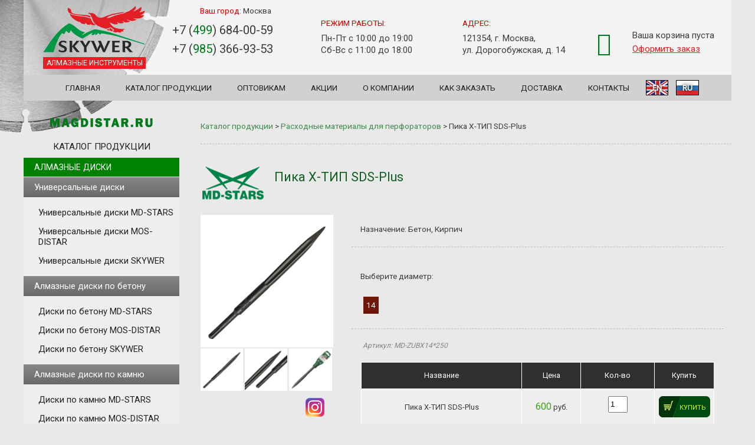

--- FILE ---
content_type: text/html; charset=UTF-8
request_url: https://magdistar.ru/catalog/card/pika-h-tip-sds-plus
body_size: 10288
content:
<!DOCTYPE HTML PUBLIC "-//W3C//DTD HTML 4.01 Transitional//EN">
<html>
<head>
	<meta http-equiv="Content-Type" content="text/html; charset=utf-8">
	<meta name="viewport" content="width=device-width, initial-scale=1">

    <title>Пика Х-ТИП SDS-Plus MD-ZUBX14*250 по цене 600 руб.</title>
	<meta name='keywords' content='пика х-тип sds-plus md-zubх14*250'>
	<meta name='description' content='Пика Х-ТИП SDS-Plus купить в нашем интернет-магазине'>
	<link rel="canonical" href="https://magdistar.ru/catalog/card/pika-h-tip-sds-plus">

	<link rel="stylesheet" href="/assets/css/jquery.fancybox.min.css" />
	<link rel="stylesheet" href="/assets/css/jquery-ui.min.css" />
	<link rel='stylesheet' type='text/css' href='/web2.css'>
	<link rel="stylesheet" href="/css/font-awesome.min.css">
	<script src="/assets/js/main.js"></script>
	<script src="/assets/js/jquery.fancybox.min.js"></script>
	<script src="//ajax.googleapis.com/ajax/libs/jquery/1.3.2/jquery.min.js" type="text/javascript"></script>
	<script type="text/javascript" src="/js/share42.js"></script>
	<link rel="shortcut icon" href="/favicon.ico">
<link href='//fonts.googleapis.com/css?family=Josefin+Sans:400,700,400italic,700italic' rel='stylesheet' type='text/css'>
<meta name="yandex-verification" content="472f82fcc07d3bdc" />
<script src="/js/js.js" type="text/javascript"></script>
<script src='/js/basket.js' type='text/javascript'></script>
<script type="text/javascript" src="/highslide/highslide.js"></script>
	<script type="text/javascript">
		hs.registerOverlay({
			position: 'top right',
			fade: 2 // fading the semi-transparent overlay looks bad in IE
		});
		hs.graphicsDir = '/highslide/graphics/';
		hs.wrapperClassName = 'none';
	</script>
	<link rel="apple-touch-icon" sizes="174x79" href="/img/logo1.png" />
<meta property="og:title" content="Производитель алмазных, пильных дисков и аксессауров для электро- и бензоинструмента" />
<meta property="og:type" content="website" />
<meta property="og:image" content="/img/logo1.png" />
<link rel="image_src" href="/img/logo1.png"  />
<meta property="og:url" content="/" />
<meta property="og:description" content="Производитель алмазных, пильных дисков и аксессауров для электро- и бензоинструмента" />
<link rel="shortcut icon" href="/faviconmag.ico">
<!-- Global site tag (gtag.js) - Google Analytics -->
<script async src="https://www.googletagmanager.com/gtag/js?id=UA-45261103-1"></script>
<script>
  window.dataLayer = window.dataLayer || [];
  function gtag(){dataLayer.push(arguments);}
  gtag('js', new Date());

  gtag('config', 'UA-45261103-1');
</script>
</head>
<body>

<div class="body">

<!-- Yandex.Metrika counter --> <script type="text/javascript" > (function(m,e,t,r,i,k,a){m[i]=m[i]||function(){(m[i].a=m[i].a||[]).push(arguments)}; m[i].l=1*new Date(); for (var j = 0; j < document.scripts.length; j++) {if (document.scripts[j].src === r) { return; }} k=e.createElement(t),a=e.getElementsByTagName(t)[0],k.async=1,k.src=r,a.parentNode.insertBefore(k,a)}) (window, document, "script", "https://mc.yandex.ru/metrika/tag.js", "ym"); ym(19747108, "init", { clickmap:true, trackLinks:true, accurateTrackBounce:true, webvisor:true, trackHash:true, ecommerce:"dataLayer" }); </script> <noscript><div><img src="https://mc.yandex.ru/watch/19747108" style="position:absolute; left:-9999px;" alt="" /></div></noscript> <!-- /Yandex.Metrika counter --><header>
		<a class="logo_md" href="/"><img src="/img/logo1.png" alt="MD-STARS" title="MD-STARS"><span>алмазные инструменты</span></a>
		<div class="city">Ваш город: <span id="city">Москва</span></div>
		<ul class="head_tel" id="change_tel">
			<li><a href="tel:+74996840059">+7 (<span>499</span>) 684-00-59</a></li>
			<li><a href="tel:+79853669353">+7 (<span>985</span>) 366-93-53</a></li>
		</ul>
		<div class="head_time">
			<p>Режим работы:</p>
			<ul>
				<li>Пн-Пт с 10:00 до 19:00</li>
				<li>Сб-Вс с 11:00 до 18:00</li>
			</ul>
		</div>
		<div class="head_adr">
			<p>Адрес:</p>
			<ul id="change_city">
				<li>121354, г. Москва,</li> 
				<li>ул. Дорогобужская, д. 14</li>
			</ul>
		</div>
		<div class="head_basket">
		<div class='basket_float'>
	<div class="basket_ic"><i class="fa fa-shopping-basket"></i></div>
        <div  id="result">
	                    <div class='summ b_sum'>Ваша корзина пуста</div>        </div>
    <div class="b_of"><a href="/basket.php">Оформить заказ</a></div>

</div>
<div id='divz'>
<div align='right' ></div>
<p align='center'>
Ваш товар успешно добавлен в 
<span><a href="/basket.php">корзину</a></span>
</p>
</div>		</div>
	<div class="clear"></div> 
</header><div id="touch-menu" class="mobile-menu">Меню</div>
	<ul class="menu">
		<li><a href="/">Главная</a></li>
		<li><a href="/catalog">Каталог продукции</a></li>
		<li><a href="/almaznye_diski_optom">Оптовикам</a></li>
		<li><a href="/promo">Акции</a></li>
		<li><a href="/company">О компании</a></li>
		<li><a href="/kak_zakazat">Как заказать</a></li>
		<li><a href="/dostavka">Доставка</a></li>
		<li><a href="/contacts">Контакты</a></li>
		<li class="lang-change"><!--noindex--><a href="https://en.magdistar.ru/catalog/card/pika-h-tip-sds-plus" rel="nofollow">EN</a><!--/noindex--></li>
		<li class="lang-change"><a href="https://magdistar.ru/catalog/card/pika-h-tip-sds-plus">RU</a></li>
	</ul>
<nav class="menu_left" id="side-left">
	<div class = "img_above_catalog_title"> </div>
	<div class="cat_title">Каталог продукции</div>

	<a class="menu-noselected catalog_link" href="/catalog/almaznye-diski">
		Алмазные диски	</a>
	<ul>
				<li>
					<a class='menu-noselected' href='/catalog/multi-discs'>
						Универсальные диски
					</a>
					<ul class='cat_menu'>
							<li>
								<a class='menu-noselected' href='/catalog/universalnui-mdstars'>
									Универсальные диски MD-STARS
								</a>
							</li>
							<li>
								<a class='menu-noselected' href='/catalog/universalnui-mosdistar'>
									Универсальные диски MOS-DISTAR
								</a>
							</li>
							<li>
								<a class='menu-noselected' href='/catalog/skywer-multi'>
									Универсальные диски SKYWER
								</a>
							</li>
					</ul>
				</li></ul><ul>
				<li>
					<a class='menu-noselected' href='/catalog/almaznye-diski-po-betonu'>
						Алмазные диски по бетону
					</a>
					<ul class='cat_menu'>
							<li>
								<a class='menu-noselected' href='/catalog/diski-po-betonu-md-stars'>
									Диски по бетону MD-STARS
								</a>
							</li>
							<li>
								<a class='menu-noselected' href='/catalog/mosdistar-disk-po-betonu'>
									Диски по бетону MOS-DISTAR
								</a>
							</li>
							<li>
								<a class='menu-noselected' href='/catalog/skywer-disk-po-betonu'>
									Диски по бетону SKYWER
								</a>
							</li>
					</ul>
				</li></ul><ul>
				<li>
					<a class='menu-noselected' href='/catalog/po-kamnyu'>
						Алмазные диски по камню
					</a>
					<ul class='cat_menu'>
							<li>
								<a class='menu-noselected' href='/catalog/segmentnie_kamnu'>
									Диски по камню MD-STARS
								</a>
							</li>
							<li>
								<a class='menu-noselected' href='/catalog/mosdistar-disk-po-kamnyu'>
									Диски по камню MOS-DISTAR
								</a>
							</li>
							<li>
								<a class='menu-noselected' href='/catalog/skywer-disk-po-kamnyu'>
									Диски по камню SKYWER
								</a>
							</li>
							<li>
								<a class='menu-noselected' href='/catalog/almaznye_diski_distar'>
									Диски по камню Distar
								</a>
							</li>
					</ul>
				</li></ul><ul>
				<li>
					<a class='menu-noselected' href='/catalog/almaznye-diski-po-asfaltu'>
						Алмазные диски по асфальту
					</a>
					<ul class='cat_menu'>
							<li>
								<a class='menu-noselected' href='/catalog/segmentnie_asfalt'>
									Диски по асфальту MD-STARS
								</a>
							</li>
							<li>
								<a class='menu-noselected' href='/catalog/mosdistar-disk-po-asfaltu'>
									Диски по асфальту MOS-DISTAR 
								</a>
							</li>
							<li>
								<a class='menu-noselected' href='/catalog/skywer-disk-po-asfaltu'>
									Диски по асфальту SKYWER
								</a>
							</li>
					</ul>
				</li></ul><ul>
				<li>
					<a class='menu-noselected' href='/catalog/almaznye-frezy'>
						Алмазные чашки, фрезы
					</a>
					<ul class='cat_menu'>
							<li>
								<a class='menu-noselected' href='/catalog/almaznye-frezy-md-stars'>
									Чашки, фрезы MD-STARS
								</a>
							</li>
							<li>
								<a class='menu-noselected' href='/catalog/mosdistar-almaznye-frezy'>
									Чашки, фрезы MOS-DISTAR
								</a>
							</li>
							<li>
								<a class='menu-noselected' href='/catalog/skywer-almaznye-frezy'>
									Чашки, фрезы SKYWER
								</a>
							</li>
					</ul>
				</li></ul><ul>
				<li>
					<a class='menu-noselected' href='/catalog/almaznye-koronki-sverla'>
						Коронки и сверла (алмазные, твердосплавные)
					</a>
					<ul class='cat_menu'>
							<li>
								<a class='menu-noselected' href='/catalog/almaznye-sverla-md-stars'>
									Коронки и сверла MD-STARS
								</a>
							</li>
							<li>
								<a class='menu-noselected' href='/catalog/mosdistar-almaznye-sverla'>
									Коронки и сверла MOS-DISTAR
								</a>
							</li>
							<li>
								<a class='menu-noselected' href='/catalog/skywer-almaznye-sverla'>
									Коронки и сверла SKYWER
								</a>
							</li>
					</ul>
				</li></ul><ul>
				<li>
					<a class='menu-noselected' href='/catalog/pilnye-diski'>
						Пильные диски
					</a>
					<ul class='cat_menu'>
							<li>
								<a class='menu-noselected' href='/catalog/mdstars-pilnye-diski'>
									Пильные диски MD-STARS
								</a>
							</li>
							<li>
								<a class='menu-noselected' href='/catalog/mosdistar-pilnye-diski'>
									Пильные диски MOS-DISTAR 
								</a>
							</li>
							<li>
								<a class='menu-noselected' href='/catalog/pilnue_skywer'>
									Пильные диски SKYWER
								</a>
							</li>
							<li>
								<a class='menu-noselected' href='/catalog/disk-pilnyj-po-derevu'>
									Диски пильные по дереву
								</a>
							</li>
							<li>
								<a class='menu-noselected' href='/catalog/disk-pilnyj-po-alyuminiyu'>
									Диски пильные по алюминию
								</a>
							</li>
							<li>
								<a class='menu-noselected' href='/catalog/pilnye-diski-dlya-cirkulyarnyx-pil'>
									Пильные диски для циркулярных пил
								</a>
							</li>
					</ul>
				</li></ul><ul>
				<li>
					<a class='menu-noselected' href='/catalog/abraziv'>
						Абразивный инструмент
					</a>
					<ul class='cat_menu'>
							<li>
								<a class='menu-noselected' href='/catalog/klt'>
									Круги лепестковые торцевые
								</a>
							</li>
							<li>
								<a class='menu-noselected' href='/catalog/krugi-abrazivnue'>
									Абразивные круги
								</a>
							</li>
							<li>
								<a class='menu-noselected' href='/catalog/lenta-shlif'>
									Лента шлифовальная
								</a>
							</li>
							<li>
								<a class='menu-noselected' href='/catalog/setka-shlif'>
									Сетка шлифовальная
								</a>
							</li>
							<li>
								<a class='menu-noselected' href='/catalog/nasadki-ushm'>
									Насадки для УШМ
								</a>
							</li>
							<li>
								<a class='menu-noselected' href='/catalog/otreznue'>
									Отрезные диски по металлу
								</a>
							</li>
					</ul>
				</li></ul><ul>
				<li>
					<a class='menu-noselected' href='/catalog/measure'>
						Измерительный инструмент
					</a>
					<ul class='cat_menu'>
							<li>
								<a class='menu-noselected' href='/catalog/lazernye-niveliry'>
									Лазерные уровни (нивелиры) и штативы к ним
								</a>
							</li>
							<li>
								<a class='menu-noselected' href='/catalog/georuletka1'>
									Геодезические рулетки
								</a>
							</li>
							<li>
								<a class='menu-noselected' href='/catalog/rul-izmer'>
									Рулетки измерительные
								</a>
							</li>
							<li>
								<a class='menu-noselected' href='/catalog/level-stroy'>
									Уровни строительные
								</a>
							</li>
					</ul>
				</li></ul><ul>
				<li>
					<a class='menu-noselected' href='/catalog/rashod-trimmer'>
						Расходные материалы для триммеров
					</a>
					<ul class='cat_menu'>
							<li>
								<a class='menu-noselected' href='/catalog/trimmers'>
									Головки для триммеров
								</a>
							</li>
							<li>
								<a class='menu-noselected' href='/catalog/leska-trimmer'>
									Лески для триммера
								</a>
							</li>
					</ul>
				</li></ul><ul>
				<li>
					<a class='menu-noselected' href='/catalog/pilnayagar'>
						Пильная гарнитура
					</a>
					<ul class='cat_menu'>
							<li>
								<a class='menu-noselected' href='/catalog/cepi-dlya-benzopily'>
									Цепи для бензопил
								</a>
							</li>
							<li>
								<a class='menu-noselected' href='/catalog/zvezdu-shinu'>
									Звездочки для шин
								</a>
							</li>
							<li>
								<a class='menu-noselected' href='/catalog/shiny-dlya-benzopil'>
									Шины для электро и бензопил
								</a>
							</li>
							<li>
								<a class='menu-noselected' href='/catalog/napilniki'>
									Напильники для заточки цепей
								</a>
							</li>
							<li>
								<a class='menu-noselected' href='/catalog/svechi'>
									Свечи для 2х и 4х-тактных двигателей
								</a>
							</li>
							<li>
								<a class='menu-noselected' href='/catalog/cepnue-diski'>
									Цепные диски по дереву
								</a>
							</li>
					</ul>
				</li></ul><ul>
				<li>
					<a class='menu-noselected' href='/catalog/pnevmatika'>
						Пневмоинструмент
					</a>
					<ul class='cat_menu'>
							<li>
								<a class='menu-noselected' href='/catalog/naboru'>
									Наборы краскораспылителей
								</a>
							</li>
							<li>
								<a class='menu-noselected' href='/catalog/kraskopult'>
									Краскораспылители
								</a>
							</li>
							<li>
								<a class='menu-noselected' href='/catalog/slangi'>
									Шланги с быстросъемными соединениями
								</a>
							</li>
					</ul>
				</li></ul><ul>
				<li>
					<a class='menu-noselected' href='/catalog/shurup'>
						Расходные материалы для шуруповертов
					</a>
					<ul class='cat_menu'>
							<li>
								<a class='menu-noselected' href='/catalog/nasadki'>
									Насадки отверточные магнитные
								</a>
							</li>
							<li>
								<a class='menu-noselected' href='/catalog/sverlo-keramika-steklo'>
									Свёрла по керамике, стеклу, черепице, мрамору
								</a>
							</li>
					</ul>
				</li></ul><ul>
				<li>
					<a class='menu-noselected' href='/catalog/rash-perforator'>
						Расходные материалы для перфораторов
					</a>
					<ul class='cat_menu'>
							<li>
								<a class='menu-noselected' href='/catalog/bury-po-betonu-i-kirpichu-sds-md-stars-'>
									Буры по бетону и кирпичу SDS+ "MD-STARS"
								</a>
							</li>
							<li>
								<a class='menu-noselected' href='/catalog/adapters'>
									Адаптеры (переходники)
								</a>
							</li>
							<li>
								<a class='menu-noselected' href='/catalog/bur-beton'>
									Буры по бетону и кирпичу SDS+  MOS-DISTAR 
								</a>
							</li>
							<li>
								<a class='menu-noselected' href='/catalog/mixers'>
									Миксеры
								</a>
							</li>
							<li>
								<a class='menu-noselected' href='/catalog/dolota'>
									Долота
								</a>
							</li>
					</ul>
				</li></ul><ul>
				<li>
					<a class='menu-noselected' href='/catalog/pistoletu-stroitelnue'>
						Пистолеты для монтажной пены и герметика
					</a>
					<ul class='cat_menu'>
							<li>
								<a class='menu-noselected' href='/catalog/pistolet-dlya-montazhnoj-peny'>
									 Пистолеты для монтажной пены
								</a>
							</li>
							<li>
								<a class='menu-noselected' href='/catalog/pistolet-dlya-germetika'>
									Пистолеты для герметика
								</a>
							</li>
					</ul>
				</li></ul>	<div class="cat_title">Поиск по товарам</div>
		<form action='/search.php' method='post' class="search_left">
			<input name='name' type='text' size='14'>
			<input id="sabmit" type="image" src="/images/sabmit.jpg" >
		</form>
		<div class="cat_title">Полезная информация:</div>

	<div class="page">
		<p><a href="/vybor-almaznyh-diskov">Как выбрать алмазный диск?</a></p>
		<p><a href="/almaznye_diski_sploshnye">Сплошные алмазные диски</a></p>
		<p><a href="/turbirovannye-almaznye-diski">Турбированные алмазные диски</a></p>
		<p><a href="/segmentnye-almaznye-diski">Сегментные алмазные диски</a></p>
		<p><a href="/diski-dlya-cirkulyarnyh-pil">Диски для циркулярных пил</a></p>
		<p><a href="/almaznye-diski-dlya-shtroboreza">Алмазные диски для штробореза</a></p>
	</div><br>

	<!-- <iframe src="//widget.instagramm.ru/?imageW=2&imageH=2&thumbnail_size=119&type=0&typetext=mdstars_ltd&head_show=1&profile_show=1&shadow_show=1&bg=255,255,255,1&opacity=true&head_bg=6c6c6c&subscribe_bg=e31f23&border_color=c3c3c3&head_title=" allowtransparency="true" frameborder="0" scrolling="no" style="border:none;overflow:hidden;width:264px;height:403px;"></iframe> -->
	<!-- <iframe src="https://averin.pro/widget.php?l=mdstars_ltd&style=1&width=250&gallery=1&s=80&icc=3&icr=3&t=1&tt=Мы в Инстаграм&h=1&ttcolor=FFFFFF&th=c3c3c3&bw=f9f9f9&bscolor=FFFFFF&bs=FF0000&ts=Подписаться" allowtransparency="true" frameborder="0" scrolling="no" style="border:none;overflow:hidden;width:264px; height: 490px" ></iframe> -->
</nav>
<div id="content">
	<div id="brasch">
<p>
	<a href="/catalog">Каталог продукции</a> &gt;
			<a href="/catalog/rash-perforator">Расходные материалы для перфораторов</a> &gt; 
		<span>Пика Х-ТИП SDS-Plus</span>
</p>
<hr>

<div class="item_wrap_all">

	<div class='name-model'>
		<div class='logo-model'>
							<img src='/foto/MD-STARS.png' alt=''>
					</div>
		<h1>Пика Х-ТИП SDS-Plus</h1>
	</div>
	<div style='clear:both;'></div>

	<div class='item_wrap_left'>
					<a class='highslide' data-fancybox='gallery' href='/foto/pika-x-mdstars-samozatach-1_62.jpg'>
				<img src='/foto/pika-x-mdstars-samozatach-1_62.jpg'  alt=''>
			</a>
		
		<div class='wrapfoto'>
							<a class='highslide dopfoto' data-fancybox='gallery' href='/foto/pika-x-mdstars-samozatach-1_62.jpg'>
					<img src='/foto/pika-x-mdstars-samozatach-1_62.jpg' alt=''>
				</a>
							<a class='highslide dopfoto' data-fancybox='gallery' href='/foto/pika-x-mdstars-samozatach-2_232.jpg'>
					<img src='/foto/pika-x-mdstars-samozatach-2_232.jpg' alt=''>
				</a>
							<a class='highslide dopfoto' data-fancybox='gallery' href='/foto/pika-x-mdstars-samozatach-3_558.jpg'>
					<img src='/foto/pika-x-mdstars-samozatach-3_558.jpg' alt=''>
				</a>
					</div>

		<!-- <br clear='all'>
		<div class='price'>
			<span class='cena_n'>
				Цена				<span class='cena'>600</span>
				руб.			</span>
		</div> -->
		<div class='social-btn'>
			<div class='share42init' data-url='/catalog/card/pika-h-tip-sds-plus' data-title='Пика Х-ТИП SDS-Plus MD-ZUBX14*250' data-image='/images/slider_03.jpg'></div>
			<a href='//www.instagram.com/mag_distar/' rel='nofollow' target='_blank'>
				<img src='/img/instagram-icon.png' alt='instagram' class='instagram'>
			</a>
		</div>

		<br/>
	</div>

	<div class='item_wrap_right'>
		

		<div class='des_item'>
			 
				<!-- Назначение -->
				<div class='button-disk-box'>
					<div class='button-disk-des'>Назначение: Бетон, Кирпич</div>
				</div>
				<div class='clear'></div>
				<hr>
																							<!-- Выберите диаметр -->
					<div class='button-disk-des'>
						<div class='button-disk-box'>Выберите диаметр:
							<div class='param-one'>
																	<span class = 'activy'  >
										<a href='/catalog/card/pika-h-tip-sds-plus'>14</a>
									</span>
															</div>
						</div>
					</div>
					<div class='clear'></div>
					<hr/>
																											<div class="artikul">
			<span class="artikul-name">Артикул: MD-ZUBX14*250</span> 
		</div>
		<table class='price_table' cellspacing='0' cellpadding='12' >
			<tr style='color: ffffff; font-weight: bold;' bgcolor='#838383'>
				<td bgcolor='#2f2f2f'>Название</td>
				<td bgcolor='#2f2f2f' width='75'>Цена</td>
				<td bgcolor='#2f2f2f' width='40'>Кол-во</td>
				<td bgcolor='#2f2f2f' width='140'>Купить</td>
			</tr>
			<tr>
				<td>Пика Х-ТИП SDS-Plus</td>
				<td><span class='cena'>600</span> руб.</td>
				<td width='100'>
					<input class='show' id='input1776' type='text' size='2' value="1"  onkeyup="a('buy1776','1776div','input1776','input1776');"  />
				</td>
				<td width='100'>
					<div id='1776div' class='buy-i'> 
						<a id='buy1776' href='javascript:send("1776 1");' >Купить</a>
					</div>
					<!-- <a href='/admosnew/?module=products&type=editproduct&id=1776' target='_blank' >1233445</a> -->
				</td>
			</tr>
		</table>
			<br/>

			<div class='delivery'>
				<span class="delivery-icon"> 
					<i class="fa fa-truck"></i> 
				 </span>
				<span class="delivery-name"> 
 					Доставим 
				 </span>
				<span class="delivery-result">
					21.01.2026					по Москве и Московской области
				</span>
			</div>

			<div class='delivery'>
				<span class="delivery-icon"> 
					<i class="fa fa-map-marker"></i> 
				 </span>
				<span class="delivery-name"> 
 					Самовывоз 
				 </span>
				<span class="delivery-result">
					21.01.2026					из 
					<span class="tooltip">
						пунктов выдачи
						<div class="tooltiptext">
							<h5>Пункты выдачи заказов для Москвы и МО:</h5>
							<div class="tooltiptext-adress">
								1). г. Москва, пос. Мосренген, мкр. Славянский мир, ряд Ж, пав. 13/14 (территория рынка "Славянский мир");
							</div>
							<div class="tooltiptext-adress">
								2). г. Балашиха,&nbsp;Западная коммунальная зона, шоссе Энтузиастов, влад. 1 А, пав. 40 и 41.
							</div>
						</div>
					</span>
				</span>
			</div>
		</div>
	</div>
	<div class="clear"></div>

	<!-- TABS -->
	<div class="tabs">
	<ul class="tabs__caption">
		<li class="active">Описание</li>

					<li>Оплата и доставка</li>
					<li>Адреса и контакты</li>
					<li>График работы</li>
			</ul>

	<div class="tabs__content  active">
		<h4>Технические характеристики:</h4>

		<table class = "table_prop">
																			<tr>
						<td>Диаметр:</td>
						<td>14 мм.</td>
					</tr>
																<tr>
						<td>Длина:</td>
						<td>250 мм.</td>
					</tr>
							
							<!-- Назначение в tab -->
				<tr>
					<td>Назначение:</td>
					<td>Бетон, Кирпич</td>
				</tr>
					</table>
				<!-- Блок скидок -->
		<table class='opt'>
			<tr>
				<td style='background-color: #6f1707; color: #ffffff;'>Скидки при заказе:</td>
			</tr>
							<tr>
					<td>
						<p>
							от 
							<span class='fontsize20'>25 000</span> 
							руб. - 
							<span class='color-percent'><strong>5</strong>%</span> 
						</p>
					</td>
				</tr>
							<tr>
					<td>
						<p>
							от 
							<span class='fontsize20'>50 000</span> 
							руб. - 
							<span class='color-percent'><strong>10</strong>%</span> 
						</p>
					</td>
				</tr>
							<tr>
					<td>
						<p>
							от 
							<span class='fontsize20'>100 000</span> 
							руб. - 
							<span class='color-percent'><strong>15</strong>%</span> 
						</p>
					</td>
				</tr>
					</table>

			</div>

			<div class="tabs__content">
			<h4>Самовывоз</h4>
<p>Заказанный товар вы можете забрать в удобное для вас время в рамках графика работы компании по адресу:</p>
<p>г. Москва, ул. Дорогобужская, д.14</p>
<p>Или в пунктах выдачи заказов.</p>
<h4>Доставка по Москве</h4>
<p>При заказе до 15000 руб. стоимость доставки в пределах МКАД - 500 руб. (за пределы МКАД 500 руб. + 12руб/км).</p>
<p>При заказе от 15000 руб. в пределах МКАД доставка бесплатная (за пределы МКАД 500 руб. + 12руб/км)</p>
<h4>Доставка по Московской области</h4>
<p>За пределами МКАД - 500 руб. + 12 руб. за каждый километр</p>
<h4>Доставка по России и странам СНГ</h4>
<p>Транспортными компаниями</p>
<h4>Оплата</h4>
<ul>
<li>Наличными курьеру</li>
<li>Картой</li>
<li>По безналичному расчету</li>
</ul>		</div>
			<div class="tabs__content">
			<div>
<div>
<h4>Головной офис в г.&nbsp;<span>Москве</span>:<span><br /></span></h4>
</div>
<div>Адрес:&nbsp;<span>г. Москва, ул. Дорогобужская, д.14</span></div>
<div>Телефон:&nbsp;<a class="black" href="tel:+74996840059">+7(499)684-00-59</a></div>
<div>Телефон:&nbsp;<a class="black" href="tel:+79853669353">+7(985)366-93-53</a></div>
<div>
<div class="property email">
<div class="title-prop font_upper">Email:&nbsp;<a href="mailto:mos-stars@yandex.ru">mos-stars@yandex.ru</a></div>
<div class="title-prop font_upper">&nbsp;</div>
<div class="title-prop font_upper">
<h4>Пункты выдачи заказов для Москвы и МО:</h4>
1. г. Москва, пос. Мосренген, мкр. Славянский мир, ряд Ж, пав. 13/14 (территория рынка "Славянский мир")</div>
<div class="title-prop font_upper">2. г. Балашиха,&nbsp;Западная коммунальная зона, шоссе Энтузиастов, влад. 1 А, пав. 40 и 41.</div>
</div>
</div>
</div>
<h4>Региональное подразделение в г. Екатеринбурге:<span style="font-size: 10px;"><br /></span></h4>
<div>Адрес:&nbsp;<span>г. Екатеринбург, ул. Шефская, д.3Г</span></div>
<div>
<div>Телефон: <a class="black" href="tel:79126105310">+7(912)610-53-10</a></div>
<div class="property email">
<div class="title-prop font_upper">Email:&nbsp;mdstars-ek.96@yandex.ru</div>
</div>
</div>
<div>&nbsp;</div>
<div>
<h4>Региональное подразделение в г.&nbsp;<span style="font-size: 1em;">Новосибирске</span></h4>
<div>Адрес:&nbsp;<span>г. Новосибирск, ул. Сибиряков-Гвардейцев, д. 49/3</span></div>
<p>Телефон:<a class="black" href="tel:+79130015593">+7(913)001-55-93</a></p>
<div>
<div class="property email">
<div class="title-prop font_upper">Email:&nbsp;<a href="mailto:nv-79130015593@ya.ru">nv-79130015593@ya.ru</a></div>
<div class="title-prop font_upper">&nbsp;</div>
<div class="title-prop font_upper">
<div>
<h4>Представительство в г.&nbsp;Ростов-на-Дону:</h4>
<p>Адрес:&nbsp;<span class="dark_link">г. Ростов-на-Дону, Ростовская обл., Аксайский р-н, п. Янтарный, ул. Промышленная, 11 (ТК "АТЛАНТ", ряд Г, пав. 3)</span></p>
<p>Телефон:&nbsp;<a class="black" href="tel:+79152717693">+7(988) 580-33-47</a></p>
</div>
<div>
<div class="property email">
<div class="title-prop font_upper">Email:&nbsp;<a class="dark-color" href="mailto:r.md-stars@yandex.ru">r.md-stars@yandex.ru</a></div>
</div>
</div>
</div>
</div>
</div>
<div>&nbsp;</div>
<div>
<div>
<h4>Представитель в г.&nbsp;<span>Воронеж</span>е:</h4>
</div>
<div>Телефон:&nbsp;<a class="black" href="tel:+79204172228">+7(920) 417-22-28</a></div>
<div>
<div class="property email">
<div class="title-prop font_upper">Email:&nbsp;<a href="mailto:vrn-distar@yandex.ru">vrn-distar@yandex.ru</a></div>
<div class="title-prop font_upper">&nbsp;</div>
<div class="title-prop font_upper">
<div>
<h4>&nbsp;</h4>
</div>
<div>
<div class="property email">
<div class="title-prop font_upper">&nbsp;</div>
<div class="title-prop font_upper">&nbsp;</div>
</div>
</div>
</div>
</div>
</div>
</div>
<!-- Этот блок кода нужно вставить в ту часть страницы, где вы хотите разместить карту (начало) -->
<script charset="utf-8" type="text/javascript" src="https://api-maps.yandex.ru/services/constructor/1.0/js/?sid=jm-3UHtCxuIHBFMRY_CKzYtHWA_S6Tlk&amp;width=100%&amp;height=400&amp;lang=ru_RU&amp;sourceType=constructor"></script>
<!-- Этот блок кода нужно вставить в ту часть страницы, где вы хотите разместить карту (конец) --></div>		</div>
			<div class="tabs__content">
			<p>Режим работы головного офиса г. Москва:</p>
<ul>
<li>Пн-Пт с 10:00 до 19:00</li>
<li>Сб-Вс с 11:00 до 18:00</li>
</ul>
<p>Режим работы офиса г. Екатеринбург:</p>
<ul>
<li>Пн-Пт с 10:00 до 18:00</li>
<li>Сб-Вс выходной</li>
</ul>
<p>Режим работы офиса г. Новосибирск:</p>
<ul>
<li>Пн-Пт с 10:00 до 18:00</li>
<li>Сб-Вс выходной</li>
</ul>
<p>Режим работы офиса г. Ростов-на-Дону:</p>
<ul>
<li>Пн-Пт с 10:00 до 18:00</li>
<li>Сб-Вс выходной</li>
</ul>		</div>
		</div>
		<div class='pod_m center'>
		<a class='center'  href='/catalog/'>Вернутся назад</a>
	</div>
	</div></div> <!--dell-->


<div class='clear'></div>
</div>
</div>
<div class='clear'></div>
</div>
<script src="https://ajax.googleapis.com/ajax/libs/jquery/2.1.1/jquery.min.js"></script>
<script src="https://ajax.googleapis.com/ajax/libs/jqueryui/1.12.1/jquery-ui.min.js"></script>
<script>
(function($) {
  $(function() {
	$("ul.tabs__caption").on("click", "li:not(.active)", function() {
	  $(this)
		.addClass("active")
		.siblings()
		.removeClass("active")
		.closest("div.tabs")
		.find("div.tabs__content")
		.removeClass("active")
		.eq($(this).index())
		.addClass("active");
	});
  });
})(jQuery);

$(document).ready(function() {
	$('.btn-plus').click(function () {
        var $input = $(this).parent().find('.inp-count-add');
        $input.val(parseInt($input.val()) + 1);
        $input.change();
        return false;
    });
	$('.btn-minus').click(function () {
        var $input = $(this).parent().find('.inp-count-add');
        var count = parseInt($input.val()) - 1;
        count = count < 1 ? 1 : count;
        $input.val(count);
        $input.change();
        return false;
    });

	$('.nbuy-basket').click(function (e) {
		const count = $('.inp-count-add').val();
		const id = "1776";

		// анимация корзины
		var that = $('.highslide').find('img');
		var bascket = $(".basket_ic");
		var w = that.width();
		that.clone().css({
			'width' : w,
			'position' : 'absolute',
			'z-index' : '9999',
			top: that.offset().top,
			left:that.offset().left})
           .appendTo("body")
           .animate({opacity: 0.05,
               left: bascket.offset()['left'],
               top: bascket.offset()['top'],
               width: 20}, 1000, function() {
				$(this).remove();
			});


		$.ajax({
			type: "POST",
			url: "/add_to_basket2.php",
			data: "id=" + id + "&count=" + count,
			success: function(html) {
				console.log("result: ", html);
				/* $("#result").empty();
				$("#result").append(decodeURIComponent(html));
				setTimeout('divz_hide()', 5000); */
			}
		});

        console.log(count);
        console.log(id);
    });

});
</script>
<div class='foot_wrap'>
<script charset="utf-8" type="text/javascript" src="https://api-maps.yandex.ru/services/constructor/1.0/js/?sid=jm-3UHtCxuIHBFMRY_CKzYtHWA_S6Tlk&amp;width=100%&amp;height=330&amp;lang=ru_RU&amp;sourceType=constructor"></script>
	<footer>
	<div class='left_foot'>
	&copy; 2012 - 2026 - Сеть магазинов электроинструмента MAGDISTAR
		<br/><a href="/karta-sajta" class="lt_sm">Карта сайта</a>
		<br/><a href="/politika-konf" class="lt_sm">Политика конфиденциальности </a>
	</div>		
	<div class='center_foot'>
		<a href='https://www.facebook.com/mosdistars' rel="nofollow"><img src='/img/facebook.png'></a><a href='https://vk.com/skywerltd' rel="nofollow"><img src='/img/vk.png'></a>
		<div class="clear"></div>
		<a href='//weborden.ru' target="_blank" rel="nofollow">Разработка сайта - веб студия <span style="color: #00781b; text-decoration: none;">WEBORDEN</span></a>
	</div>
	<div class='right_foot'>
	<p>Адрес: 121354, Россия, г. Москва, <br/>ул. Дорогобужская, д. 14</p>
	<p>Телефон: <a href="tel:+74996840059">+7 (499) 684-00-59</a></p>
	</div>
	<div class="clear"></div>
	</footer>
</div>
<div class="toggle-block"><div class="cat_o"><i class="fa fa-bars" aria-hidden="true"></i>Каталог</div></div>
<script type="text/javascript" src="//ajax.googleapis.com/ajax/libs/jquery/1.8.0/jquery.min.js"></script>
<script type='text/javascript'> 
$('.toggle-block').click(function() {
    if ($('#side-left').is(':visible')) {
        $('#side-left').hide('slow');
        $(this).html('<div class="cat_o"><i class="fa fa-bars" aria-hidden="true"></i>Каталог</div>')
    }
    else {
        $('#side-left').show('slow');
        $(this).html('<div class="cat_c"><i class="fa fa-times" aria-hidden="true"></i>Закрыть</div>')
    }
});
$(document).ready(function(){ 
    var touch   = $('#touch-menu');
    var menu    = $('.menu');

    $(touch).on('click', function(e) {
        e.preventDefault();
        menu.slideToggle();
    });
    
    $(window).resize(function(){
        var w = $(window).width();
        if(w > 767 && menu.is(':hidden')) {
            menu.removeAttr('style');
        }
    });
    
});
  </script> 
  <!-- BEGIN JIVOSITE CODE {literal} -->
<script type='text/javascript'>
(function(){ var widget_id = 'w6i1hbX657';var d=document;var w=window;function l(){
var s = document.createElement('script'); s.type = 'text/javascript'; s.async = true; s.src = '//code.jivosite.com/script/widget/'+widget_id; var ss = document.getElementsByTagName('script')[0]; ss.parentNode.insertBefore(s, ss);}if(d.readyState=='complete'){l();}else{if(w.attachEvent){w.attachEvent('onload',l);}else{w.addEventListener('load',l,false);}}})();</script>
<!-- {/literal} END JIVOSITE CODE -->
	<!--<link rel="stylesheet" href="https://cdn.envybox.io/widget/cbk.css">
	<script type="text/javascript" src="https://cdn.envybox.io/widget/cbk.js?wcb_code=13679989644cce1b7217b01136b0bfd4" charset="UTF-8" async></script>-->
<script src="https://code.jquery.com/jquery-1.10.2.min.js" type="text/javascript"></script>
<script src="https://api-maps.yandex.ru/2.0/?load=package.full&lang=ru-RU" type="text/javascript"></script>
<script type="text/javascript" src="/modules/sendform/maskedinput.js"></script>
<script type="text/javascript">
	$(document).ready(function(){
		jQuery(function($) {
			$(".mask").mask("+7 (999) 999-99-99");
		});
		ymaps.ready(function(){
			var geolocation = ymaps.geolocation;
			$('#city').html(' '+geolocation.city);
		});
	});

	window.onload = function () {
		var city = ymaps.geolocation.city;
		if(city == 'Новосибирск'){
			jQuery("#change_tel").html('<li><a href="tel:+79130015593">+7 (<span>913</span>) 001-55-93</a></li>');
			jQuery("#change_city").html('<li>630088, г. Новосибирск,</li> \
										<li>ул. Сибиряков-Гвардейцев, д. 49/3</li>');
		} else if(city == 'Екатеринбург'){
			jQuery("#change_tel").html('<li><a href="tel:+79126105310">+7 (<span>912</span>) 610-53-10</a></li>');
			jQuery("#change_city").html('<li>620137, г. Екатеринбург,</li> \
										<li>ул. Шефская, д.3Г</li>');
		} else if(city == 'Воронеж'){
			jQuery("#change_tel").html('<li><a href="tel:+79204172228">+7 (<span>920</span>) 417-22-28</a></li>');
			jQuery("#change_city").html('<li>121354, г. Москва,</li> \
										<li>ул. Дорогобужская, д. 14</li>');
		} else if(city == 'Ростов-на-Дону'){
			jQuery("#change_tel").html('<li><a href="tel:+79885803347">+7 (<span>988</span>) 580-33-47</a></li>');
			jQuery("#change_city").html('<li>346715, г. Ростов-на-Дону,</li> \
										<li>ТК "АТЛАНТ", ряд Г, пав. 3</li>');
		} else {
			jQuery("#change_tel").html('<li><a href="tel:+74996840059">+7 (<span>499</span>) 684-00-59</a></li> \
										<li><a href="tel:+79853669353">+7 (<span>985</span>) 366-93-53</a></li>');
			jQuery("#change_city").html('<li>121354, г. Москва,</li> \
										<li>ул. Дорогобужская, д. 14</li>');
		}
	}
</script>
</body>
</html>